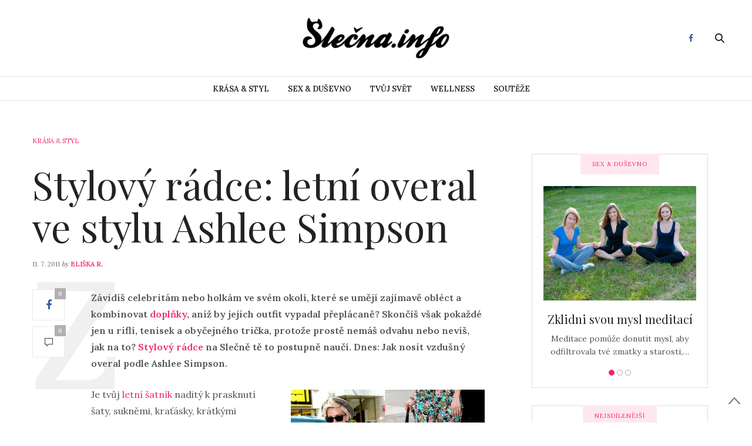

--- FILE ---
content_type: text/html; charset=UTF-8
request_url: https://slecna.info/krasa-a-styl/stylovy-radce-letni-overal-ve-stylu-ashlee-simpson/
body_size: 17474
content:
<!doctype html>
<html lang="cs-CZ">
<head>
	<meta charset="UTF-8">
	<meta name="viewport" content="width=device-width, initial-scale=1, maximum-scale=1, user-scalable=1">
	<link rel="profile" href="https://gmpg.org/xfn/11">
	<link rel="pingback" href="https://slecna.info/xmlrpc.php">
					<meta property="og:title" content="Stylový rádce: letní overal ve stylu Ashlee Simpson" />
			<meta property="og:description" content="" />
						<meta property="og:url" content="https://slecna.info/krasa-a-styl/stylovy-radce-letni-overal-ve-stylu-ashlee-simpson/" />
				<meta http-equiv="x-dns-prefetch-control" content="on">
	<link rel="dns-prefetch" href="//fonts.googleapis.com" />
	<link rel="dns-prefetch" href="//fonts.gstatic.com" />
	<link rel="dns-prefetch" href="//0.gravatar.com/" />
	<link rel="dns-prefetch" href="//2.gravatar.com/" />
	<link rel="dns-prefetch" href="//1.gravatar.com/" /><title>Stylový rádce: letní overal ve stylu Ashlee Simpson - Slečna.info</title>

<!-- All In One SEO Pack 3.6.2ob_start_detected [-1,-1] -->
<script type="application/ld+json" class="aioseop-schema">{"@context":"https://schema.org","@graph":[{"@type":"Organization","@id":"https://slecna.info/#organization","url":"https://slecna.info/","name":"Slečna.info","sameAs":[]},{"@type":"WebSite","@id":"https://slecna.info/#website","url":"https://slecna.info/","name":"Slečna.info","publisher":{"@id":"https://slecna.info/#organization"}},{"@type":"WebPage","@id":"https://slecna.info/krasa-a-styl/stylovy-radce-letni-overal-ve-stylu-ashlee-simpson/#webpage","url":"https://slecna.info/krasa-a-styl/stylovy-radce-letni-overal-ve-stylu-ashlee-simpson/","inLanguage":"cs-CZ","name":"Stylový rádce: letní overal ve stylu Ashlee Simpson","isPartOf":{"@id":"https://slecna.info/#website"},"breadcrumb":{"@id":"https://slecna.info/krasa-a-styl/stylovy-radce-letni-overal-ve-stylu-ashlee-simpson/#breadcrumblist"},"image":{"@type":"ImageObject","@id":"https://slecna.info/krasa-a-styl/stylovy-radce-letni-overal-ve-stylu-ashlee-simpson/#primaryimage","url":"https://slecna.info/wp-content/uploads/ashlee-simson-image-tipy.jpg","width":"400","height":"267","caption":"Letní overaly si oblíbila také Ashlee Simpson"},"primaryImageOfPage":{"@id":"https://slecna.info/krasa-a-styl/stylovy-radce-letni-overal-ve-stylu-ashlee-simpson/#primaryimage"},"datePublished":"2011-07-11T15:37:00+00:00","dateModified":"2011-07-11T15:37:00+00:00"},{"@type":"Article","@id":"https://slecna.info/krasa-a-styl/stylovy-radce-letni-overal-ve-stylu-ashlee-simpson/#article","isPartOf":{"@id":"https://slecna.info/krasa-a-styl/stylovy-radce-letni-overal-ve-stylu-ashlee-simpson/#webpage"},"author":{"@id":"https://slecna.info/author/eliska/#author"},"headline":"Stylový rádce: letní overal ve stylu Ashlee Simpson","datePublished":"2011-07-11T15:37:00+00:00","dateModified":"2011-07-11T15:37:00+00:00","commentCount":0,"mainEntityOfPage":{"@id":"https://slecna.info/krasa-a-styl/stylovy-radce-letni-overal-ve-stylu-ashlee-simpson/#webpage"},"publisher":{"@id":"https://slecna.info/#organization"},"articleSection":"KRÁSA &amp; STYL, móda, overaly, styl","image":{"@type":"ImageObject","@id":"https://slecna.info/krasa-a-styl/stylovy-radce-letni-overal-ve-stylu-ashlee-simpson/#primaryimage","url":"https://slecna.info/wp-content/uploads/ashlee-simson-image-tipy.jpg","width":"400","height":"267","caption":"Letní overaly si oblíbila také Ashlee Simpson"}},{"@type":"Person","@id":"https://slecna.info/author/eliska/#author","name":"Eliška R.","sameAs":[]},{"@type":"BreadcrumbList","@id":"https://slecna.info/krasa-a-styl/stylovy-radce-letni-overal-ve-stylu-ashlee-simpson/#breadcrumblist","itemListElement":[{"@type":"ListItem","position":1,"item":{"@type":"WebPage","@id":"https://slecna.info/","url":"https://slecna.info/","name":"Móda &amp; lifestyle magazín - Slečna.info"}},{"@type":"ListItem","position":2,"item":{"@type":"WebPage","@id":"https://slecna.info/krasa-a-styl/stylovy-radce-letni-overal-ve-stylu-ashlee-simpson/","url":"https://slecna.info/krasa-a-styl/stylovy-radce-letni-overal-ve-stylu-ashlee-simpson/","name":"Stylový rádce: letní overal ve stylu Ashlee Simpson"}}]}]}</script>
<!-- All In One SEO Pack -->
<link rel='dns-prefetch' href='//platform-api.sharethis.com' />
<link rel='dns-prefetch' href='//maxcdn.bootstrapcdn.com' />
<link rel='dns-prefetch' href='//fonts.googleapis.com' />
<link rel='dns-prefetch' href='//s.w.org' />
<link rel="alternate" type="application/rss+xml" title="Slečna.info &raquo; RSS zdroj" href="https://slecna.info/feed/" />
<link rel="alternate" type="application/rss+xml" title="Slečna.info &raquo; RSS komentářů" href="https://slecna.info/comments/feed/" />
<link rel="alternate" type="application/rss+xml" title="Slečna.info &raquo; RSS komentářů pro Stylový rádce: letní overal ve stylu Ashlee Simpson" href="https://slecna.info/krasa-a-styl/stylovy-radce-letni-overal-ve-stylu-ashlee-simpson/feed/" />
		<script type="text/javascript">
			window._wpemojiSettings = {"baseUrl":"https:\/\/s.w.org\/images\/core\/emoji\/11.2.0\/72x72\/","ext":".png","svgUrl":"https:\/\/s.w.org\/images\/core\/emoji\/11.2.0\/svg\/","svgExt":".svg","source":{"concatemoji":"https:\/\/slecna.info\/wp-includes\/js\/wp-emoji-release.min.js?ver=5.1.19"}};
			!function(e,a,t){var n,r,o,i=a.createElement("canvas"),p=i.getContext&&i.getContext("2d");function s(e,t){var a=String.fromCharCode;p.clearRect(0,0,i.width,i.height),p.fillText(a.apply(this,e),0,0);e=i.toDataURL();return p.clearRect(0,0,i.width,i.height),p.fillText(a.apply(this,t),0,0),e===i.toDataURL()}function c(e){var t=a.createElement("script");t.src=e,t.defer=t.type="text/javascript",a.getElementsByTagName("head")[0].appendChild(t)}for(o=Array("flag","emoji"),t.supports={everything:!0,everythingExceptFlag:!0},r=0;r<o.length;r++)t.supports[o[r]]=function(e){if(!p||!p.fillText)return!1;switch(p.textBaseline="top",p.font="600 32px Arial",e){case"flag":return s([55356,56826,55356,56819],[55356,56826,8203,55356,56819])?!1:!s([55356,57332,56128,56423,56128,56418,56128,56421,56128,56430,56128,56423,56128,56447],[55356,57332,8203,56128,56423,8203,56128,56418,8203,56128,56421,8203,56128,56430,8203,56128,56423,8203,56128,56447]);case"emoji":return!s([55358,56760,9792,65039],[55358,56760,8203,9792,65039])}return!1}(o[r]),t.supports.everything=t.supports.everything&&t.supports[o[r]],"flag"!==o[r]&&(t.supports.everythingExceptFlag=t.supports.everythingExceptFlag&&t.supports[o[r]]);t.supports.everythingExceptFlag=t.supports.everythingExceptFlag&&!t.supports.flag,t.DOMReady=!1,t.readyCallback=function(){t.DOMReady=!0},t.supports.everything||(n=function(){t.readyCallback()},a.addEventListener?(a.addEventListener("DOMContentLoaded",n,!1),e.addEventListener("load",n,!1)):(e.attachEvent("onload",n),a.attachEvent("onreadystatechange",function(){"complete"===a.readyState&&t.readyCallback()})),(n=t.source||{}).concatemoji?c(n.concatemoji):n.wpemoji&&n.twemoji&&(c(n.twemoji),c(n.wpemoji)))}(window,document,window._wpemojiSettings);
		</script>
		<style type="text/css">
img.wp-smiley,
img.emoji {
	display: inline !important;
	border: none !important;
	box-shadow: none !important;
	height: 1em !important;
	width: 1em !important;
	margin: 0 .07em !important;
	vertical-align: -0.1em !important;
	background: none !important;
	padding: 0 !important;
}
</style>
	<link rel='stylesheet' id='bwp-rc-css'  href='https://slecna.info/wp-content/plugins/bwp-recent-comments/css/bwp-recent-comments.css?x69175' type='text/css' media='all' />
<link rel='stylesheet' id='wp-block-library-css'  href='https://slecna.info/wp-includes/css/dist/block-library/style.min.css?x69175' type='text/css' media='all' />
<link rel='stylesheet' id='thb-fa-css'  href='https://maxcdn.bootstrapcdn.com/font-awesome/4.6.3/css/font-awesome.min.css?ver=4.1.5' type='text/css' media='all' />
<link rel='stylesheet' id='thb-app-css'  href='https://slecna.info/wp-content/themes/thevoux-wp/assets/css/app.css?x69175' type='text/css' media='all' />
<style id='thb-app-inline-css' type='text/css'>
body { color:;font-family:'Lora';}@media only screen and (max-width:40.063em) {.header .logo .logoimg {max-height:;}}@media only screen and (min-width:40.063em) {.header .logo .logoimg {max-height:;}}.header.fixed .logo .logoimg {max-height:;}h1, h2, h3, h4, h5, h6, .mont, .post .post-author:not(.style2) em, .wpcf7-response-output, label, .select-wrapper select, .wp-caption .wp-caption-text, .smalltitle, .toggle .title, q, blockquote p, cite, table tr th, table tr td, #footer.style3 .menu, #footer.style2 .menu, #footer.style4 .menu, .product-title, .social_bar, .widget.widget_socialcounter ul.style2 li, .post.listing.listing-style2 .just-shares span {}.full-menu-container .full-menu > li > a,#footer.style2 .menu, #footer.style3 .menu, #footer.style4 .menu {}.full-menu-container .full-menu > li .sub-menu a {}.thb-mobile-menu>li>a,.thb-mobile-menu-secondary li a {}.thb-mobile-menu .sub-menu li a {}.post .post-title h1 {}.post-links,.post-meta {}object(WP_Term)#4648 (16) {["term_id"]=>int(903)["name"]=>string(5) "BLOGY"["slug"]=>string(5) "blogy"["term_group"]=>int(0)["term_taxonomy_id"]=>int(897)["taxonomy"]=>string(8) "category"["description"]=>string(0) ""["parent"]=>int(0)["count"]=>int(325)["filter"]=>string(3) "raw"["cat_ID"]=>int(903)["category_count"]=>int(325)["category_description"]=>string(0) ""["cat_name"]=>string(5) "BLOGY"["category_nicename"]=>string(5) "blogy"["category_parent"]=>int(0)}.post-meta.style1 a.cat-blogy { color:; }.post-meta.style2 a.cat-blogy { background-color:; }.post .post-content .category_title.catstyle-style903 h2 a:hover { color:; }object(WP_Term)#4636 (16) {["term_id"]=>int(6)["name"]=>string(17) "KRÁSA &amp; STYL"["slug"]=>string(12) "krasa-a-styl"["term_group"]=>int(0)["term_taxonomy_id"]=>int(3)["taxonomy"]=>string(8) "category"["description"]=>string(267) "Sledujeme módní trendy, novinky v kosmetice a v rukávu má pokaždé spoustu skvělých triků pro krásu. Ale především máme vkus. Vždy ti poradíme, co na sebe, jaký zvolit účes a líčení, abys vypadala k světu, a přitom se stále cítila sama sebou."["parent"]=>int(0)["count"]=>int(423)["filter"]=>string(3) "raw"["cat_ID"]=>int(6)["category_count"]=>int(423)["category_description"]=>string(267) "Sledujeme módní trendy, novinky v kosmetice a v rukávu má pokaždé spoustu skvělých triků pro krásu. Ale především máme vkus. Vždy ti poradíme, co na sebe, jaký zvolit účes a líčení, abys vypadala k světu, a přitom se stále cítila sama sebou."["cat_name"]=>string(17) "KRÁSA &amp; STYL"["category_nicename"]=>string(12) "krasa-a-styl"["category_parent"]=>int(0)}.post-meta.style1 a.cat-krasa-a-styl { color:; }.post-meta.style2 a.cat-krasa-a-styl { background-color:; }.post .post-content .category_title.catstyle-style6 h2 a:hover { color:; }object(WP_Term)#4648 (16) {["term_id"]=>int(18)["name"]=>string(18) "SEX &amp; DUŠEVNO"["slug"]=>string(7) "dusevno"["term_group"]=>int(0)["term_taxonomy_id"]=>int(10)["taxonomy"]=>string(8) "category"["description"]=>string(278) "Na rovinu s tebou probereme problémy s láskou i intimní otázky kolem sexu, o kterých se nikdy nestydíme hovořit nahlas. Víme však, že se tvůj život netočí jen kolem nich. Pomůže ti se cítit sebevědomější, mít sebe sama ráda a nalézt své skutečné Já. "["parent"]=>int(0)["count"]=>int(345)["filter"]=>string(3) "raw"["cat_ID"]=>int(18)["category_count"]=>int(345)["category_description"]=>string(278) "Na rovinu s tebou probereme problémy s láskou i intimní otázky kolem sexu, o kterých se nikdy nestydíme hovořit nahlas. Víme však, že se tvůj život netočí jen kolem nich. Pomůže ti se cítit sebevědomější, mít sebe sama ráda a nalézt své skutečné Já. "["cat_name"]=>string(18) "SEX &amp; DUŠEVNO"["category_nicename"]=>string(7) "dusevno"["category_parent"]=>int(0)}.post-meta.style1 a.cat-dusevno { color:; }.post-meta.style2 a.cat-dusevno { background-color:; }.post .post-content .category_title.catstyle-style18 h2 a:hover { color:; }object(WP_Term)#4635 (16) {["term_id"]=>int(28)["name"]=>string(12) "SLEČNOVINKY"["slug"]=>string(11) "slecnovinky"["term_group"]=>int(0)["term_taxonomy_id"]=>int(12)["taxonomy"]=>string(8) "category"["description"]=>string(12) "SLEČNOVINKY"["parent"]=>int(0)["count"]=>int(38)["filter"]=>string(3) "raw"["cat_ID"]=>int(28)["category_count"]=>int(38)["category_description"]=>string(12) "SLEČNOVINKY"["cat_name"]=>string(12) "SLEČNOVINKY"["category_nicename"]=>string(11) "slecnovinky"["category_parent"]=>int(0)}.post-meta.style1 a.cat-slecnovinky { color:; }.post-meta.style2 a.cat-slecnovinky { background-color:; }.post .post-content .category_title.catstyle-style28 h2 a:hover { color:; }object(WP_Term)#4634 (16) {["term_id"]=>int(20)["name"]=>string(11) "TVŮJ SVĚT"["slug"]=>string(9) "tvuj-svet"["term_group"]=>int(0)["term_taxonomy_id"]=>int(11)["taxonomy"]=>string(8) "category"["description"]=>string(269) "Klepy, lži, pseudoaféry a béčkové rádoby celebrity? Na to si na Slečně nehrajeme. V této rubrice najdeš články o cestování, tipy na zajímavé knížky a filmy, recepty či nápady na originální bižuterii nebo dekorace, které si můžeš sama vyrobit."["parent"]=>int(0)["count"]=>int(943)["filter"]=>string(3) "raw"["cat_ID"]=>int(20)["category_count"]=>int(943)["category_description"]=>string(269) "Klepy, lži, pseudoaféry a béčkové rádoby celebrity? Na to si na Slečně nehrajeme. V této rubrice najdeš články o cestování, tipy na zajímavé knížky a filmy, recepty či nápady na originální bižuterii nebo dekorace, které si můžeš sama vyrobit."["cat_name"]=>string(11) "TVŮJ SVĚT"["category_nicename"]=>string(9) "tvuj-svet"["category_parent"]=>int(0)}.post-meta.style1 a.cat-tvuj-svet { color:; }.post-meta.style2 a.cat-tvuj-svet { background-color:; }.post .post-content .category_title.catstyle-style20 h2 a:hover { color:; }object(WP_Term)#4633 (16) {["term_id"]=>int(7)["name"]=>string(8) "WELLNESS"["slug"]=>string(8) "wellness"["term_group"]=>int(0)["term_taxonomy_id"]=>int(4)["taxonomy"]=>string(8) "category"["description"]=>string(259) "Chceš být zdravější, krásnější a fit? Naučíme tě zdravěji jíst i vařit, pečovat o celé své tělo, předcházet nemocem i příjemně relaxovat. Přečteš si články o zajímavých sportech a prozradíme Ti účinné cviky a další fígle."["parent"]=>int(0)["count"]=>int(311)["filter"]=>string(3) "raw"["cat_ID"]=>int(7)["category_count"]=>int(311)["category_description"]=>string(259) "Chceš být zdravější, krásnější a fit? Naučíme tě zdravěji jíst i vařit, pečovat o celé své tělo, předcházet nemocem i příjemně relaxovat. Přečteš si články o zajímavých sportech a prozradíme Ti účinné cviky a další fígle."["cat_name"]=>string(8) "WELLNESS"["category_nicename"]=>string(8) "wellness"["category_parent"]=>int(0)}.post-meta.style1 a.cat-wellness { color:; }.post-meta.style2 a.cat-wellness { background-color:; }.post .post-content .category_title.catstyle-style7 h2 a:hover { color:; }.sidebar .widget.widget_text:first-child {padding-top:0;}.textwidgeta{font-size:14px !important;color:rgb(115, 115, 115) !important;}#text-28.widget.cf.widget_text {border:1px solid #dedede;padding:19px;}
</style>
<link rel='stylesheet' id='thb-style-css'  href='https://slecna.info/wp-content/themes/thevoux-wp/style.css?x69175' type='text/css' media='all' />
<link rel='stylesheet' id='thb-google-fonts-css'  href='https://fonts.googleapis.com/css?family=Lora%3A300%2C400%2C500%2C600%2C700%2C900%7CPlayfair+Display%3A300%2C400%2C500%2C600%2C700%2C900&#038;subset=latin&#038;ver=5.1.19' type='text/css' media='all' />
<script type='text/javascript' src='https://slecna.info/wp-includes/js/jquery/jquery.js?x69175'></script>
<script type='text/javascript' src='https://slecna.info/wp-includes/js/jquery/jquery-migrate.min.js?x69175'></script>
<script type='text/javascript' src='//platform-api.sharethis.com/js/sharethis.js#product=ga&#038;property=604e548f51f70600114ff453'></script>
<link rel='https://api.w.org/' href='https://slecna.info/wp-json/' />
<link rel="EditURI" type="application/rsd+xml" title="RSD" href="https://slecna.info/xmlrpc.php?rsd" />
<link rel="wlwmanifest" type="application/wlwmanifest+xml" href="https://slecna.info/wp-includes/wlwmanifest.xml" /> 
<link rel='prev' title='Oslnivý třpyt broušených krystalů' href='https://slecna.info/tvuj-svet/oslnivy-trpyt-brousenych-krystalu/' />
<link rel='next' title='Květinová terapie ti pomůže nalézt rovnováhu' href='https://slecna.info/wellness/kvetinova-terapie-ti-pomuze-nalezt-rovnovahu/' />
<meta name="generator" content="WordPress 5.1.19" />
<link rel="canonical" href="https://slecna.info/krasa-a-styl/stylovy-radce-letni-overal-ve-stylu-ashlee-simpson/" />
<link rel='shortlink' href='https://slecna.info/?p=4530' />
<link rel="alternate" type="application/json+oembed" href="https://slecna.info/wp-json/oembed/1.0/embed?url=https%3A%2F%2Fslecna.info%2Fkrasa-a-styl%2Fstylovy-radce-letni-overal-ve-stylu-ashlee-simpson%2F" />
<link rel="alternate" type="text/xml+oembed" href="https://slecna.info/wp-json/oembed/1.0/embed?url=https%3A%2F%2Fslecna.info%2Fkrasa-a-styl%2Fstylovy-radce-letni-overal-ve-stylu-ashlee-simpson%2F&#038;format=xml" />
<script>
(function() {
	(function (i, s, o, g, r, a, m) {
		i['GoogleAnalyticsObject'] = r;
		i[r] = i[r] || function () {
				(i[r].q = i[r].q || []).push(arguments)
			}, i[r].l = 1 * new Date();
		a = s.createElement(o),
			m = s.getElementsByTagName(o)[0];
		a.async = 1;
		a.src = g;
		m.parentNode.insertBefore(a, m)
	})(window, document, 'script', 'https://google-analytics.com/analytics.js', 'ga');

	ga('create', 'UA-1610028-1', 'auto');
			ga('send', 'pageview');
	})();
</script>
</head>
<body data-rsssl=1 class="post-template-default single single-post postid-4530 single-format-standard social_black-off">

<div id="wrapper" class="thb-page-transition-on">
	<!-- Start Mobile Menu -->
<nav id="mobile-menu">
	<div class="custom_scroll" id="menu-scroll">
		<div>
			<a href="#" class="close">×</a>
			<a href="https://slecna.info" class="logolink" title="Slečna.info">
				<img src="https://slecna.info/wp-content/uploads/Negativ.png?x69175" class="logoimg" alt="Slečna.info"/>
			</a>
						  <ul id="menu-life-style" class="thb-mobile-menu"><li id="menu-item-5399" class=" menu-green menu-item menu-item-type-taxonomy menu-item-object-category current-post-ancestor current-menu-parent current-post-parent menu-item-5399"><a href="https://slecna.info/rubrika/krasa-a-styl/">KRÁSA &#038; STYL</a></li>
<li id="menu-item-5401" class=" menu-red menu-item menu-item-type-taxonomy menu-item-object-category menu-item-5401"><a href="https://slecna.info/rubrika/dusevno/">SEX &#038; DUŠEVNO</a></li>
<li id="menu-item-5398" class=" menu-yellow menu-item menu-item-type-taxonomy menu-item-object-category menu-item-5398"><a href="https://slecna.info/rubrika/tvuj-svet/">TVŮJ SVĚT</a></li>
<li id="menu-item-5400" class=" menu-blue menu-item menu-item-type-taxonomy menu-item-object-category menu-item-5400"><a href="https://slecna.info/rubrika/wellness/">WELLNESS</a></li>
<li id="menu-item-6285" class=" menu-gray menu-item menu-item-type-custom menu-item-object-custom menu-item-6285"><a href="https://slecna.info/tag/soutez/">Soutěže</a></li>
</ul>									<div class="menu-footer">
							</div>
		</div>
	</div>
</nav>
<!-- End Mobile Menu -->	
	<!-- Start Content Container -->
	<section id="content-container">
		<!-- Start Content Click Capture -->
		<div class="click-capture"></div>
		<!-- End Content Click Capture -->
		
<!-- Start Header -->
<header class="header fixed">
	<div class="header_top cf">
		<div class="row full-width-row">
			<div class="small-3 medium-2 columns toggle-holder">
					<a href="#" class="mobile-toggle hide-for-large-up">
						<div>
							<span></span><span></span><span></span>
						</div>
					</a>
			</div>
			<div class="small-6 medium-8 columns logo text-center active">
				<h6 id="page-title">Stylový rádce: letní overal ve stylu Ashlee Simpson</h6>			</div>
			<div class="small-3 medium-2 columns text-right">
				<div class="social-holder">
							<a href="https://www.facebook.com/On-line-magaz%C3%ADn-Sle%C4%8Dnainfo-110855367640/" class="facebook icon-1x" target="_blank"><i class="fa fa-facebook"></i></a>
																		 	<aside class="quick_search">
		<svg xmlns="http://www.w3.org/2000/svg" version="1.1" class="search_icon" x="0" y="0" width="16.2" height="16.2" viewBox="0 0 16.2 16.2" enable-background="new 0 0 16.209 16.204" xml:space="preserve"><path d="M15.9 14.7l-4.3-4.3c0.9-1.1 1.4-2.5 1.4-4 0-3.5-2.9-6.4-6.4-6.4S0.1 3 0.1 6.5c0 3.5 2.9 6.4 6.4 6.4 1.4 0 2.8-0.5 3.9-1.3l4.4 4.3c0.2 0.2 0.4 0.2 0.6 0.2 0.2 0 0.4-0.1 0.6-0.2C16.2 15.6 16.2 15.1 15.9 14.7zM1.7 6.5c0-2.6 2.2-4.8 4.8-4.8s4.8 2.1 4.8 4.8c0 2.6-2.2 4.8-4.8 4.8S1.7 9.1 1.7 6.5z"/></svg>		<!-- Start SearchForm -->
<form method="get" class="searchform" role="search" action="https://slecna.info/">
    <fieldset>
    	<input name="s" type="text" placeholder="Search" class="small-12">
    </fieldset>
</form>
<!-- End SearchForm -->	</aside>
									</div>
			</div>
		</div>
				<span class="progress"></span>
			</div>
	<div class="nav_holder show-for-large ">
		<div class="row full-width-row no-padding">
			<div class="small-12 columns">
				<nav role="navigation" class="full-menu-container text-center ">
										  <ul id="menu-life-style-1" class="full-menu nav"><li class="menu-green menu-item menu-item-type-taxonomy menu-item-object-category current-post-ancestor current-menu-parent current-post-parent menu-item-5399"><a href="https://slecna.info/rubrika/krasa-a-styl/">KRÁSA &#038; STYL</a></li>
<li class="menu-red menu-item menu-item-type-taxonomy menu-item-object-category menu-item-5401"><a href="https://slecna.info/rubrika/dusevno/">SEX &#038; DUŠEVNO</a></li>
<li class="menu-yellow menu-item menu-item-type-taxonomy menu-item-object-category menu-item-5398"><a href="https://slecna.info/rubrika/tvuj-svet/">TVŮJ SVĚT</a></li>
<li class="menu-blue menu-item menu-item-type-taxonomy menu-item-object-category menu-item-5400"><a href="https://slecna.info/rubrika/wellness/">WELLNESS</a></li>
<li class="menu-gray menu-item menu-item-type-custom menu-item-object-custom menu-item-6285"><a href="https://slecna.info/tag/soutez/">Soutěže</a></li>
</ul>									</nav>
			</div>
		</div>
	</div>
</header>
<!-- End Header -->		<!-- Start Header -->
<div class="header_holder  ">
<header class="header style1 ">
	<div class="header_top cf">
		<div class="row full-width-row align-middle">
			<div class="small-3 large-4 columns toggle-holder">
				<a href="#" class="mobile-toggle hide-for-large">
					<div>
						<span></span><span></span><span></span>
					</div>
				</a>
			</div>
			<div class="small-6 large-4 columns logo text-center">
				<a href="https://slecna.info" class="logolink" title="Slečna.info">
					<img src="https://slecna.info/wp-content/uploads/Negativ.png?x69175" class="logoimg" alt="Slečna.info"/>
				</a>
			</div>
			<div class="small-3 large-4 columns social-holder style2">
						<a href="https://www.facebook.com/On-line-magaz%C3%ADn-Sle%C4%8Dnainfo-110855367640/" class="facebook icon-1x" target="_blank"><i class="fa fa-facebook"></i></a>
																	 	<aside class="quick_search">
		<svg xmlns="http://www.w3.org/2000/svg" version="1.1" class="search_icon" x="0" y="0" width="16.2" height="16.2" viewBox="0 0 16.2 16.2" enable-background="new 0 0 16.209 16.204" xml:space="preserve"><path d="M15.9 14.7l-4.3-4.3c0.9-1.1 1.4-2.5 1.4-4 0-3.5-2.9-6.4-6.4-6.4S0.1 3 0.1 6.5c0 3.5 2.9 6.4 6.4 6.4 1.4 0 2.8-0.5 3.9-1.3l4.4 4.3c0.2 0.2 0.4 0.2 0.6 0.2 0.2 0 0.4-0.1 0.6-0.2C16.2 15.6 16.2 15.1 15.9 14.7zM1.7 6.5c0-2.6 2.2-4.8 4.8-4.8s4.8 2.1 4.8 4.8c0 2.6-2.2 4.8-4.8 4.8S1.7 9.1 1.7 6.5z"/></svg>		<!-- Start SearchForm -->
<form method="get" class="searchform" role="search" action="https://slecna.info/">
    <fieldset>
    	<input name="s" type="text" placeholder="Search" class="small-12">
    </fieldset>
</form>
<!-- End SearchForm -->	</aside>
							</div>
		</div>
	</div>
	<nav role="navigation" class="full-menu-container ">
				  <ul id="menu-life-style-2" class="full-menu nav"><li class="menu-green menu-item menu-item-type-taxonomy menu-item-object-category current-post-ancestor current-menu-parent current-post-parent menu-item-5399"><a href="https://slecna.info/rubrika/krasa-a-styl/">KRÁSA &#038; STYL</a></li>
<li class="menu-red menu-item menu-item-type-taxonomy menu-item-object-category menu-item-5401"><a href="https://slecna.info/rubrika/dusevno/">SEX &#038; DUŠEVNO</a></li>
<li class="menu-yellow menu-item menu-item-type-taxonomy menu-item-object-category menu-item-5398"><a href="https://slecna.info/rubrika/tvuj-svet/">TVŮJ SVĚT</a></li>
<li class="menu-blue menu-item menu-item-type-taxonomy menu-item-object-category menu-item-5400"><a href="https://slecna.info/rubrika/wellness/">WELLNESS</a></li>
<li class="menu-gray menu-item menu-item-type-custom menu-item-object-custom menu-item-6285"><a href="https://slecna.info/tag/soutez/">Soutěže</a></li>
</ul>			</nav>
</header>
</div>
<!-- End Header -->		<div role="main" class="cf"><div id="infinite-article" data-infinite="on">
					<div class="post-detail-row">
	<div class="row" data-equal=">.columns">
		<div class="small-12 medium-12 large-8  columns">
			<article itemscope itemtype="http://schema.org/Article" class="post post-detail post-4530 type-post status-publish format-standard has-post-thumbnail hentry category-krasa-a-styl tag-moda tag-overaly tag-styl" id="post-4530" data-id="4530" data-url="https://slecna.info/krasa-a-styl/stylovy-radce-letni-overal-ve-stylu-ashlee-simpson/">
						<aside class="post-meta style1">
			<a href="https://slecna.info/rubrika/krasa-a-styl/" class="cat-krasa-a-styl" aria-label="KRÁSA &amp; STYL">KRÁSA &amp; STYL</a>		</aside>
					<header class="post-title entry-header">
											<h1 class="entry-title" itemprop="headline"><a href="https://slecna.info/krasa-a-styl/stylovy-radce-letni-overal-ve-stylu-ashlee-simpson/" title="Stylový rádce: letní overal ve stylu Ashlee Simpson">Stylový rádce: letní overal ve stylu Ashlee Simpson</a></h1>									</header>
				<aside class="post-author">
					<time class="time" datetime="2011-07-11T17:37:00+02:00" itemprop="datePublished" content="2011-07-11T17:37:00+02:00">11. 7. 2011</time> <em>by</em> <span itemprop="author"><a href="https://slecna.info/author/eliska/" title="Příspěvky od Eliška R." rel="author">Eliška R.</a></span>
				</aside>
					<aside class="share-article hide-on-print fixed-me show-for-medium">
		
				<a href="http://www.facebook.com/sharer.php?u=https%3A%2F%2Fslecna.info%2Fkrasa-a-styl%2Fstylovy-radce-letni-overal-ve-stylu-ashlee-simpson%2F" class="boxed-icon facebook social"><i class="fa fa-facebook"></i>
						<span>0</span>
					</a>
												<a href="https://slecna.info/krasa-a-styl/stylovy-radce-letni-overal-ve-stylu-ashlee-simpson/" class="boxed-icon comment"><svg xmlns="http://www.w3.org/2000/svg" version="1.1" x="0" y="0" width="14" height="14" viewBox="0 0 14 14" enable-background="new 0 0 14 14" xml:space="preserve"><path d="M3.6 14c0 0-0.1 0-0.1 0 -0.1-0.1-0.2-0.2-0.2-0.3v-2.7h-2.9C0.2 11 0 10.8 0 10.6V0.4C0 0.2 0.2 0 0.4 0h13.3C13.8 0 14 0.2 14 0.4v10.2c0 0.2-0.2 0.4-0.4 0.4H6.9L3.9 13.9C3.8 14 3.7 14 3.6 14zM0.7 10.2h2.9c0.2 0 0.4 0.2 0.4 0.4v2.2l2.5-2.4c0.1-0.1 0.2-0.1 0.2-0.1h6.6v-9.5H0.7V10.2z"/></svg><span>0</span></a>
	</aside>
				<div class="post-content-container">
										<div class="post-content entry-content cf" data-first="Z" itemprop="articleBody">
						<p><strong>Závidíš celebritám nebo holkám ve svém okolí, které se umějí zajímavě obléct a kombinovat <a href="../tag/doplnky/">doplňky</a>,  aniž by jejich outfit vypadal přeplácaně? Skončíš však pokaždé jen u  riflí, tenisek a obyčejného trička, protože prostě nemáš odvahu nebo  nevíš, jak na to? <a href="https://slecna.info/tag/stylovy-radce/">Stylový rádce</a> na Slečně tě to postupně naučí.  Dnes: Jak nosit vzdušný overal podle Ashlee Simpson.</strong></p>
<figure id="attachment_4531" aria-describedby="caption-attachment-4531" style="width: 330px" class="wp-caption alignright"><img src="https://slecna.info/wp-content/plugins/lazy-load/images/1x1.trans.gif?x69175" data-lazy-src="https://slecna.info/wp-content/uploads/ashlee-simson-image-tipy.jpg?x69175" class="size-full wp-image-4531" title="ashlee-simson-image-tipy" alt width="330" height="220" srcset="https://slecna.info/wp-content/uploads/ashlee-simson-image-tipy.jpg 400w, https://slecna.info/wp-content/uploads/ashlee-simson-image-tipy-300x200.jpg 300w" sizes="(max-width: 330px) 100vw, 330px"><noscript><img class="size-full wp-image-4531" title="ashlee-simson-image-tipy" src="https://slecna.info/wp-content/uploads/ashlee-simson-image-tipy.jpg?x69175" alt="" width="330" height="220" srcset="https://slecna.info/wp-content/uploads/ashlee-simson-image-tipy.jpg 400w, https://slecna.info/wp-content/uploads/ashlee-simson-image-tipy-300x200.jpg 300w" sizes="(max-width: 330px) 100vw, 330px" /></noscript><figcaption id="caption-attachment-4531" class="wp-caption-text">Letní overaly si oblíbila také Ashlee Simpson</figcaption></figure>
<p>Je tvůj<a href="https://slecna.info/krasa-a-styl/letni-moda-2011-cim-doplnit-satnik-pred-dovolenou/"> letní šatník</a> naditý k prasknutí šaty, sukněmi, kraťásky, krátkými topíky&#8230; ale pokaždé, když se chystáš do <a href="https://slecna.info/wellness/jak-a-kde-prezit-nemilosrdne-vedro/">horkého počasí</a>, máš neodbytný pocit, že ti v něm přece jen něco schází? Přestože <strong>vzdušné overaly</strong> ovládly sezónu, spousta z nás se jim raději vyhýbá &#8211; obléknout je pro mnohé znamená notnou <strong>dávku odvahy </strong>a s netypickým kouskem si navíc často neumíme poradit. Nevíš, jak a s čím se dá overal zkombinovat? Inspiruj se hravým <strong>stylem Ashlee Simpson</strong>.</p>
<h2>Overal jako šitý na míru</h2>
<p>Jak už jsme zmiňovala, návrat overalů do módy vyvolal (a stále vyvolává) <strong>řadu rozpaků</strong>. Koluje představa, že overaly se hodí jen pro ženy s <strong>vysokou, bezchybnou postavou</strong>. A proto si je mohou dovolit tak akorát modelky či hollywoodské stars. Pro &#8220;normální&#8221; ženskou se hodí tak akorát na zahrádku nebo k plotně místo zástěry. Světe div se, je to obráceně.</p>
<p>Existují <strong>dva typy overalů: přiléhavé a volné</strong>. Ano, ty přiléhavé nejsou úplně pro každého, ovšem druhý typ si dokonce umí poradit s kdejakým nedostatkem.</p>
<blockquote><p><span style="color: #000000;"><strong>Tip: </strong>Nejsi si jistá, jaký máš typ postavy a jak se podle něj oblékat? Přečti si</span> <a href="https://slecna.info/krasa-a-styl/modni-geometrie-aneb-vis-co-ti-slusi-1/">charakteristiku typů ženské postavy</a>.</p></blockquote>
<p>Máš <strong>drobný trup, ale větší zadeček</strong> a silnější stehna? Poohlédni se po overalu s přiléhavým vrškem a dlouhými volnými nohavicemi. Pokud máš naopak <strong>větší bříško</strong>, ale docela hezké nohy, udělej to přesně naopak. Vsaď na nařasený vršek, ale naopak se neboj zkrácených nohavic, které svedou pozornost k dolním partiím. Máš celkově <strong>silnější postavu</strong>? Vyber si splývavý overal spíše v tmavších barvách (černá, tmavě šedá, modrá) a doplň jej výraznými korály nebo zvol asymetrický střih vršku přes jedno rameno. Mohlo by tě to svádět k výběru barevných vzorů, na ně si však dej raději pozor, zřejmě by udělaly přesně opačnou službu. Vzorované overaly jsou vhodné spíše pro dívky a ženy <strong>s drobnější postavou</strong>, které dodají křivky. <strong>Nevýrazný pas</strong> můžeš vyřešit doplněním overalu o pásek. <strong>Široká ramena</strong> opticky zúžíš výběrem modelu se zavazováním za krk.</p>
<h2>K pláži i na večírek</h2>
<p>Overal ti v tropických teplotách určitě přijde vhod. Je vzdušný a <strong>příjemný na nošení jako letní šaty</strong>, ale mnohem <strong>praktičtější</strong>. Můžeš v něm vyrazit na pláž, na nákupy i třeba na kolečkové brusle. Současný trend však overal zařazuje také mezi <strong>společenské oblečení</strong>. Pokud se však chceš v overalu blýsknout například na firemní party, plese, v divadle a podobně, mysli na to, že overal na denní a večerní příležitosti jsou dva zcela odlišné kousky.</p>
<p><strong>Společenský overal </strong>by zpravidla měl mít dlouhé volnější nohavice. Vhodnější jsou jednobarevné modely a příležitosti by se měla podřídit také <strong>volba materiálů</strong> (například satén či hedvábné materiály s podšívkou). Overal můžeš <strong>doplnit blejzrem</strong>. Perfektně k němu sednou<strong> lodičky s otevřenou špičkou</strong> a psaníčko. Dobře zvolený černý overal udělá stejnou službu jako <a href="https://slecna.info/krasa-a-styl/plesove-saty-a-ucesy-20102011-jak-nosit-male-cerne/">malé černé</a> &#8211; zaryté zastánkyně dámské kalhotové módy proto můžou jásat!</p>
<h2>Letní overal podle Ashlee Simpson</h2>
<p>Na denní nošení se v létě nejvíce hodí bavlněný či plátěný overal s krátkými nohavicemi &#8211; jejich délka není striktně dána, každá z nás si může zvolit podle vlastního uvážení a typu postavy. <strong>Ashlee Simpso</strong>n zvolila barevný vzorovaný kousek<strong> v tříčtvrteční délce</strong>, který dodal ženskost její dívčí postavě. Obula k němu kožené <strong>sandálky na výrazné platformě</strong>, ta však není podmínkou. Stejně dobře by k overalu sedly i <a href="https://slecna.info/krasa-a-styl/jarni-moda-2011-top-30-trendy-bot-na-jaro-a-leto/">sandálky</a> s rovnou podrážkou a na pláž si k němu můžeš dát klidně žabky.</p>
<figure id="attachment_4532" aria-describedby="caption-attachment-4532" style="width: 540px" class="wp-caption aligncenter"><img src="https://slecna.info/wp-content/plugins/lazy-load/images/1x1.trans.gif?x69175" data-lazy-src="https://slecna.info/wp-content/uploads/ashlee-simpson-styl-moda-oblec-se-jako.jpg?x69175" class="size-full wp-image-4532" title="ashlee-simpson-styl-moda-oblec-se-jako" alt width="540" height="333" srcset="https://slecna.info/wp-content/uploads/ashlee-simpson-styl-moda-oblec-se-jako.jpg 540w, https://slecna.info/wp-content/uploads/ashlee-simpson-styl-moda-oblec-se-jako-300x185.jpg 300w" sizes="(max-width: 540px) 100vw, 540px"><noscript><img class="size-full wp-image-4532" title="ashlee-simpson-styl-moda-oblec-se-jako" src="https://slecna.info/wp-content/uploads/ashlee-simpson-styl-moda-oblec-se-jako.jpg?x69175" alt="" width="540" height="333" srcset="https://slecna.info/wp-content/uploads/ashlee-simpson-styl-moda-oblec-se-jako.jpg 540w, https://slecna.info/wp-content/uploads/ashlee-simpson-styl-moda-oblec-se-jako-300x185.jpg 300w" sizes="(max-width: 540px) 100vw, 540px" /></noscript><figcaption id="caption-attachment-4532" class="wp-caption-text">Naše tipy: 1. Slaměnný klobouk (Reserved), 2. Vzorovaný overal (H&amp;M), 3. Sandálky na klínku (NewLook), 4. Lesk na rty v jemně broskvovém odstínu (Avon), 5. Černé sluneční brýle v retro stylu (H&amp;M), 6. Náhrdelník ve zlatém odstínu (H&amp;M), 7. Kabelka s jemným květinovým vzorem (Terranova).</figcaption></figure>
<p>S botami Ashlee sladila také <strong>dlouhý náhrdelník</strong> &#8211; to je  důkazem promyšlenosti detailů. K takové kombinaci by už stačila jen malá  hnědá kabelka. Ashlee se však rozhodla jít dál a dodala svému outfitu <strong>nádech retra</strong> s pomocí černých slunečních brýlí a kloboučku.</p>
<p>K otazníkům může svádět <strong>volba kabelky</strong>. Obecně je <strong>kombinace dvou různorodých vzorů</strong> (zvláště těch zvířecích) prohřeškem. V kolekcích módních návrhářů pro letošní sezónu však poměrně často budila rozruch, jako by se snad tvůrci módy letos toto pravidlo rozhodli společně ignorovat. Jasně, <strong>bláznivé spojení </strong>africké šelmy a hadí kůže není pro každého, ale o kabelce s odlišným vzorem v případě modelu Ashlee Simpson můžeme uvažovat jako o prvku, který má v promyšleném modelu lehce <strong>nabourat dokonalou uhlazenost</strong> a dodat na ležérnosti. Právě ta se k létu hodí více než co jiného.</p>
<p>Pokud se tím inspiruješ, nezapomeň na to, že <strong>make-up</strong> by v tomto případě měl být už jen opravdu <strong>velice jemný a nenápadný</strong>. V horkém počasí ale více než spolehlivou řasenku a ovocný <a href="https://slecna.info/tvuj-svet/qa-sladke-liceni-rtu/">lesk na rty</a> můžeš v pohodě postrádat.</p>
						
																		<footer class="article-tags entry-footer">
			<div>
		<strong>Tags:</strong> 
		<a href="https://slecna.info/tag/moda/" title="">móda</a>, <a href="https://slecna.info/tag/overaly/" title="">overaly</a>, <a href="https://slecna.info/tag/styl/" title="">styl</a>	</div>
</footer>
						 
<div class="category_container author-information">
	<div class="inner">
		<section id="authorpage" class="authorpage">
					<div class="author-content">
		<h5><a href="https://slecna.info/author/eliska/">Eliška R.</a></h5>
				<p>Je jí třiadvacet, žije v Brně, miluje ruch a "šumění" města. Ve volných chvílích se často baví vařením nebo brouzdáním po obchodech. Sní, že jednou bude mít šatnu o velikosti minimálně své dosavadní ložnice. Náladu jí vždy zaručeně zvednou knížky od Roberta Fulghuma a za ráj na zemi považuje francouzské Azurové pobřeží.</p>
					<a href="https://slecna.info" class="boxed-icon fill"><i class="fa fa-link"></i></a>
											<a href="https://plus.google.com/104983807855409106572" class="boxed-icon fill google-plus"><i class="fa fa-google-plus"></i></a>
					</div>
			</section>
	</div>
</div>
					</div>
				</div>
					<aside class="share-article hide-on-print hide-for-medium">
		
				<a href="http://www.facebook.com/sharer.php?u=https%3A%2F%2Fslecna.info%2Fkrasa-a-styl%2Fstylovy-radce-letni-overal-ve-stylu-ashlee-simpson%2F" class="boxed-icon facebook social"><i class="fa fa-facebook"></i>
						<span>0</span>
					</a>
												<a href="https://slecna.info/krasa-a-styl/stylovy-radce-letni-overal-ve-stylu-ashlee-simpson/" class="boxed-icon comment"><svg xmlns="http://www.w3.org/2000/svg" version="1.1" x="0" y="0" width="14" height="14" viewBox="0 0 14 14" enable-background="new 0 0 14 14" xml:space="preserve"><path d="M3.6 14c0 0-0.1 0-0.1 0 -0.1-0.1-0.2-0.2-0.2-0.3v-2.7h-2.9C0.2 11 0 10.8 0 10.6V0.4C0 0.2 0.2 0 0.4 0h13.3C13.8 0 14 0.2 14 0.4v10.2c0 0.2-0.2 0.4-0.4 0.4H6.9L3.9 13.9C3.8 14 3.7 14 3.6 14zM0.7 10.2h2.9c0.2 0 0.4 0.2 0.4 0.4v2.2l2.5-2.4c0.1-0.1 0.2-0.1 0.2-0.1h6.6v-9.5H0.7V10.2z"/></svg><span>0</span></a>
	</aside>
					<aside class="post-bottom-meta hide">
		<meta itemprop="mainEntityOfPage" content="https://slecna.info/krasa-a-styl/stylovy-radce-letni-overal-ve-stylu-ashlee-simpson/">
		<meta itemprop="author" content="Eliška R.">
		<time class="time" datetime="2011-07-11T17:37:00+02:00" itemprop="datePublished" content="2011-07-11T17:37:00+02:00">11. 7. 2011</time>
		<meta itemprop="dateModified" content="2011-07-11T17:37:00+02:00">
		<span itemprop="publisher" itemscope itemtype="https://schema.org/Organization">
			<meta itemprop="name" content="Slečna.info">
			<span itemprop="logo" itemscope itemtype="https://schema.org/ImageObject">
				<meta itemprop="url" content="https://slecna.info/wp-content/themes/thevoux-wp/assets/img/logo.png">
			</span>
		</span>
		<span itemprop="image" itemscope itemtype="http://schema.org/ImageObject">
			<meta itemprop="url" content="https://slecna.info/wp-content/uploads/ashlee-simson-image-tipy.jpg">
			<meta itemprop="width" content="400" />
			<meta itemprop="height" content="267" />
		</span>
	</aside>
				</article>
			<!-- Start #comments -->
<section id="comments" class="cf full expanded-comments-off">
	<div class="row">
		<div class="small-12 columns">
	<div class="commentlist_parent">
		<a href="#" class="comment-button">
			<svg xmlns="http://www.w3.org/2000/svg" version="1.1" x="0" y="0" width="14" height="14" viewBox="0 0 14 14" enable-background="new 0 0 14 14" xml:space="preserve"><path d="M3.6 14c0 0-0.1 0-0.1 0 -0.1-0.1-0.2-0.2-0.2-0.3v-2.7h-2.9C0.2 11 0 10.8 0 10.6V0.4C0 0.2 0.2 0 0.4 0h13.3C13.8 0 14 0.2 14 0.4v10.2c0 0.2-0.2 0.4-0.4 0.4H6.9L3.9 13.9C3.8 14 3.7 14 3.6 14zM0.7 10.2h2.9c0.2 0 0.4 0.2 0.4 0.4v2.2l2.5-2.4c0.1-0.1 0.2-0.1 0.2-0.1h6.6v-9.5H0.7V10.2z"/></svg>			No Comments Yet		</a>
		
		
		<div id="respond" class="comment-respond">
		<h3 id="reply-title" class="comment-reply-title">Leave a Reply <small><a rel="nofollow" id="cancel-comment-reply-link" href="/krasa-a-styl/stylovy-radce-letni-overal-ve-stylu-ashlee-simpson/#respond" style="display:none;">Cancel reply</a></small></h3>			<form action="https://slecna.info/wp-comments-post.php" method="post" id="form-comment" class="comment-form">
				<p class="comment-notes">Your email address will not be published.</p><div class="row"><div class="small-12 columns"><textarea name="comment" id="comment" aria-required="true" data-required="true" rows="10" cols="58" placeholder="Your Comment"></textarea></div></div><div class="row"><div class="small-12 medium-6 columns"><input id="author" name="author" type="text" value="" size="30" aria-required="true" data-required="true" placeholder="Name"/></div>
<div class="small-12 medium-6 columns"><input id="email" name="email" type="text" value="" size="30" aria-required="true" data-required="true" placeholder="Email" /></div>
<div class="small-12 columns"><input name="url" size="30" id="url" value="" type="text" placeholder="Website"/></div></div>
<p class="comment-form-cookies-consent"><input id="wp-comment-cookies-consent" name="wp-comment-cookies-consent" type="checkbox" value="yes" /><label for="wp-comment-cookies-consent">Uložit do prohlížeče jméno, e-mail a webovou stránku pro budoucí komentáře.</label></p>
<p class="form-submit"><input name="submit" type="submit" id="submit" class="submit" value="Submit Comment" /> <input type='hidden' name='comment_post_ID' value='4530' id='comment_post_ID' />
<input type='hidden' name='comment_parent' id='comment_parent' value='0' />
</p><p style="display: none;"><input type="hidden" id="akismet_comment_nonce" name="akismet_comment_nonce" value="c1ce33f331" /></p><p style="display: none;"><input type="hidden" id="ak_js" name="ak_js" value="45"/></p>			</form>
			</div><!-- #respond -->
			</div>
		</div>
	</div>
</section>
<!-- End #comments -->
							<!-- Start Related Posts -->
	<div class="row post">
		<aside class="small-12 columns post-content related-posts">
			<h4><strong>Related News</strong></h4>
			<div class="row relatedposts hide-on-print">
			               
			    <div class="small-6 medium-4 columns">
			    	<article class="post mega-menu-post post-9448 type-post status-publish format-standard has-post-thumbnail hentry category-tvuj-svet tag-android tag-inspirace tag-krasa tag-miui tag-rady tag-styl tag-system tag-telefon" id="post-9448" itemscope itemtype="http://schema.org/Article">
	<figure class="post-gallery">
		<a href="https://slecna.info/tvuj-svet/neco-malo-ze-sveta-techniky-podle-nas-slecen/" title="Něco málo ze světa techniky podle nás slečen">
			<img src="https://slecna.info/wp-content/plugins/lazy-load/images/1x1.trans.gif?x69175" data-lazy-src="https://slecna.info/wp-content/uploads/MIUI-7-System-UI.jpg?x69175" width="480" height="270" class="attachment-thevoux-megamenu size-thevoux-megamenu wp-post-image" alt srcset="https://slecna.info/wp-content/uploads/MIUI-7-System-UI.jpg 854w, https://slecna.info/wp-content/uploads/MIUI-7-System-UI-300x169.jpg 300w" sizes="(max-width: 480px) 100vw, 480px"><noscript><img width="480" height="270" src="https://slecna.info/wp-content/uploads/MIUI-7-System-UI.jpg?x69175" class="attachment-thevoux-megamenu size-thevoux-megamenu wp-post-image" alt="" srcset="https://slecna.info/wp-content/uploads/MIUI-7-System-UI.jpg 854w, https://slecna.info/wp-content/uploads/MIUI-7-System-UI-300x169.jpg 300w" sizes="(max-width: 480px) 100vw, 480px" /></noscript>		</a>
	</figure>
	<header class="post-title entry-header">
		<h6 itemprop="headline"><a href="https://slecna.info/tvuj-svet/neco-malo-ze-sveta-techniky-podle-nas-slecen/" title="Něco málo ze světa techniky podle nás slečen">Něco málo ze světa techniky podle nás slečen</a></h6>
	</header>
		<aside class="post-bottom-meta hide">
		<meta itemprop="mainEntityOfPage" content="https://slecna.info/tvuj-svet/neco-malo-ze-sveta-techniky-podle-nas-slecen/">
		<meta itemprop="author" content="Adéla Dokonal Rovenská">
		<time class="time" datetime="2015-11-13T01:03:21+02:00" itemprop="datePublished" content="2015-11-13T01:03:21+02:00">13. 11. 2015</time>
		<meta itemprop="dateModified" content="2015-12-16T23:57:52+02:00">
		<span itemprop="publisher" itemscope itemtype="https://schema.org/Organization">
			<meta itemprop="name" content="Slečna.info">
			<span itemprop="logo" itemscope itemtype="https://schema.org/ImageObject">
				<meta itemprop="url" content="https://slecna.info/wp-content/themes/thevoux-wp/assets/img/logo.png">
			</span>
		</span>
		<span itemprop="image" itemscope itemtype="http://schema.org/ImageObject">
			<meta itemprop="url" content="https://slecna.info/wp-content/uploads/MIUI-7-System-UI.jpg">
			<meta itemprop="width" content="854" />
			<meta itemprop="height" content="480" />
		</span>
	</aside>
	</article>			    </div>
			               
			    <div class="small-6 medium-4 columns">
			    	<article class="post mega-menu-post post-9364 type-post status-publish format-standard has-post-thumbnail hentry category-krasa-a-styl category-tvuj-svet tag-napady tag-krasa tag-moda tag-outfity tag-podzim tag-styl" id="post-9364" itemscope itemtype="http://schema.org/Article">
	<figure class="post-gallery">
		<a href="https://slecna.info/krasa-a-styl/modni-trendy-na-podzim-2015/" title="Módní trendy na podzim 2015">
			<img src="https://slecna.info/wp-content/plugins/lazy-load/images/1x1.trans.gif?x69175" data-lazy-src="https://slecna.info/wp-content/uploads/l-1.jpg?x69175" width="300" height="300" class="attachment-thevoux-megamenu size-thevoux-megamenu wp-post-image" alt srcset="https://slecna.info/wp-content/uploads/l-1.jpg 300w, https://slecna.info/wp-content/uploads/l-1-150x150.jpg 150w" sizes="(max-width: 300px) 100vw, 300px"><noscript><img width="300" height="300" src="https://slecna.info/wp-content/uploads/l-1.jpg?x69175" class="attachment-thevoux-megamenu size-thevoux-megamenu wp-post-image" alt="" srcset="https://slecna.info/wp-content/uploads/l-1.jpg 300w, https://slecna.info/wp-content/uploads/l-1-150x150.jpg 150w" sizes="(max-width: 300px) 100vw, 300px" /></noscript>		</a>
	</figure>
	<header class="post-title entry-header">
		<h6 itemprop="headline"><a href="https://slecna.info/krasa-a-styl/modni-trendy-na-podzim-2015/" title="Módní trendy na podzim 2015">Módní trendy na podzim 2015</a></h6>
	</header>
		<aside class="post-bottom-meta hide">
		<meta itemprop="mainEntityOfPage" content="https://slecna.info/krasa-a-styl/modni-trendy-na-podzim-2015/">
		<meta itemprop="author" content="Hana Smětáková">
		<time class="time" datetime="2015-08-05T07:07:10+02:00" itemprop="datePublished" content="2015-08-05T07:07:10+02:00">5. 8. 2015</time>
		<meta itemprop="dateModified" content="2015-06-23T14:17:00+02:00">
		<span itemprop="publisher" itemscope itemtype="https://schema.org/Organization">
			<meta itemprop="name" content="Slečna.info">
			<span itemprop="logo" itemscope itemtype="https://schema.org/ImageObject">
				<meta itemprop="url" content="https://slecna.info/wp-content/themes/thevoux-wp/assets/img/logo.png">
			</span>
		</span>
		<span itemprop="image" itemscope itemtype="http://schema.org/ImageObject">
			<meta itemprop="url" content="https://slecna.info/wp-content/uploads/l-1.jpg">
			<meta itemprop="width" content="300" />
			<meta itemprop="height" content="300" />
		</span>
	</aside>
	</article>			    </div>
			               
			    <div class="small-6 medium-4 columns">
			    	<article class="post mega-menu-post post-9277 type-post status-publish format-standard hentry category-krasa-a-styl category-tvuj-svet tag-krasa tag-moda tag-modni-trendy tag-outfity tag-styl" id="post-9277" itemscope itemtype="http://schema.org/Article">
	<figure class="post-gallery">
		<a href="https://slecna.info/krasa-a-styl/co-se-letos-nosi/" title="Co se letos nosí?">
					</a>
	</figure>
	<header class="post-title entry-header">
		<h6 itemprop="headline"><a href="https://slecna.info/krasa-a-styl/co-se-letos-nosi/" title="Co se letos nosí?">Co se letos nosí?</a></h6>
	</header>
		<aside class="post-bottom-meta hide">
		<meta itemprop="mainEntityOfPage" content="https://slecna.info/krasa-a-styl/co-se-letos-nosi/">
		<meta itemprop="author" content="Hana Smětáková">
		<time class="time" datetime="2015-03-11T07:01:23+02:00" itemprop="datePublished" content="2015-03-11T07:01:23+02:00">11. 3. 2015</time>
		<meta itemprop="dateModified" content="2015-03-10T18:54:25+02:00">
		<span itemprop="publisher" itemscope itemtype="https://schema.org/Organization">
			<meta itemprop="name" content="Slečna.info">
			<span itemprop="logo" itemscope itemtype="https://schema.org/ImageObject">
				<meta itemprop="url" content="https://slecna.info/wp-content/themes/thevoux-wp/assets/img/logo.png">
			</span>
		</span>
		<span itemprop="image" itemscope itemtype="http://schema.org/ImageObject">
			<meta itemprop="url" content="">
			<meta itemprop="width" content="" />
			<meta itemprop="height" content="" />
		</span>
	</aside>
	</article>			    </div>
			               
			    <div class="small-6 medium-4 columns">
			    	<article class="post mega-menu-post post-9244 type-post status-publish format-standard hentry category-krasa-a-styl category-tvuj-svet tag-krasa tag-moda tag-podprsenka tag-push-up-podprsenka tag-spodni-pradlo tag-zdravi" id="post-9244" itemscope itemtype="http://schema.org/Article">
	<figure class="post-gallery">
		<a href="https://slecna.info/krasa-a-styl/push-up-podprsenka-ano-nebo-ne/" title="Push-up podprsenka &#8211; ano nebo ne?">
					</a>
	</figure>
	<header class="post-title entry-header">
		<h6 itemprop="headline"><a href="https://slecna.info/krasa-a-styl/push-up-podprsenka-ano-nebo-ne/" title="Push-up podprsenka &#8211; ano nebo ne?">Push-up podprsenka &#8211; ano nebo ne?</a></h6>
	</header>
		<aside class="post-bottom-meta hide">
		<meta itemprop="mainEntityOfPage" content="https://slecna.info/krasa-a-styl/push-up-podprsenka-ano-nebo-ne/">
		<meta itemprop="author" content="Hana Smětáková">
		<time class="time" datetime="2015-02-18T07:00:47+02:00" itemprop="datePublished" content="2015-02-18T07:00:47+02:00">18. 2. 2015</time>
		<meta itemprop="dateModified" content="2015-02-17T16:02:27+02:00">
		<span itemprop="publisher" itemscope itemtype="https://schema.org/Organization">
			<meta itemprop="name" content="Slečna.info">
			<span itemprop="logo" itemscope itemtype="https://schema.org/ImageObject">
				<meta itemprop="url" content="https://slecna.info/wp-content/themes/thevoux-wp/assets/img/logo.png">
			</span>
		</span>
		<span itemprop="image" itemscope itemtype="http://schema.org/ImageObject">
			<meta itemprop="url" content="">
			<meta itemprop="width" content="" />
			<meta itemprop="height" content="" />
		</span>
	</aside>
	</article>			    </div>
			               
			    <div class="small-6 medium-4 columns">
			    	<article class="post mega-menu-post post-22 type-post status-publish format-standard hentry category-tvuj-svet tag-celebrity tag-styl tag-test" id="post-22" itemscope itemtype="http://schema.org/Article">
	<figure class="post-gallery">
		<a href="https://slecna.info/tvuj-svet/ktere-celebrite-se-podobas/" title="Které celebritě se podobáš?">
					</a>
	</figure>
	<header class="post-title entry-header">
		<h6 itemprop="headline"><a href="https://slecna.info/tvuj-svet/ktere-celebrite-se-podobas/" title="Které celebritě se podobáš?">Které celebritě se podobáš?</a></h6>
	</header>
		<aside class="post-bottom-meta hide">
		<meta itemprop="mainEntityOfPage" content="https://slecna.info/tvuj-svet/ktere-celebrite-se-podobas/">
		<meta itemprop="author" content="Eliška R.">
		<time class="time" datetime="2015-01-16T16:16:35+02:00" itemprop="datePublished" content="2015-01-16T16:16:35+02:00">16. 1. 2015</time>
		<meta itemprop="dateModified" content="2016-01-18T23:26:13+02:00">
		<span itemprop="publisher" itemscope itemtype="https://schema.org/Organization">
			<meta itemprop="name" content="Slečna.info">
			<span itemprop="logo" itemscope itemtype="https://schema.org/ImageObject">
				<meta itemprop="url" content="https://slecna.info/wp-content/themes/thevoux-wp/assets/img/logo.png">
			</span>
		</span>
		<span itemprop="image" itemscope itemtype="http://schema.org/ImageObject">
			<meta itemprop="url" content="">
			<meta itemprop="width" content="" />
			<meta itemprop="height" content="" />
		</span>
	</aside>
	</article>			    </div>
			               
			    <div class="small-6 medium-4 columns">
			    	<article class="post mega-menu-post post-20 type-post status-publish format-standard has-post-thumbnail hentry category-tvuj-svet tag-eva-longoria tag-moda tag-styl-hvezd" id="post-20" itemscope itemtype="http://schema.org/Article">
	<figure class="post-gallery">
		<a href="https://slecna.info/tvuj-svet/oblec-se-jako-eva-longoria/" title="Obleč se jako Eva Longoria">
			<img src="https://slecna.info/wp-content/plugins/lazy-load/images/1x1.trans.gif?x69175" data-lazy-src="https://slecna.info/wp-content/uploads/levandule.jpg?x69175" width="390" height="263" class="attachment-thevoux-megamenu size-thevoux-megamenu wp-post-image" alt srcset="https://slecna.info/wp-content/uploads/levandule.jpg 390w, https://slecna.info/wp-content/uploads/levandule-300x202.jpg 300w" sizes="(max-width: 390px) 100vw, 390px"><noscript><img width="390" height="263" src="https://slecna.info/wp-content/uploads/levandule.jpg?x69175" class="attachment-thevoux-megamenu size-thevoux-megamenu wp-post-image" alt="" srcset="https://slecna.info/wp-content/uploads/levandule.jpg 390w, https://slecna.info/wp-content/uploads/levandule-300x202.jpg 300w" sizes="(max-width: 390px) 100vw, 390px" /></noscript>		</a>
	</figure>
	<header class="post-title entry-header">
		<h6 itemprop="headline"><a href="https://slecna.info/tvuj-svet/oblec-se-jako-eva-longoria/" title="Obleč se jako Eva Longoria">Obleč se jako Eva Longoria</a></h6>
	</header>
		<aside class="post-bottom-meta hide">
		<meta itemprop="mainEntityOfPage" content="https://slecna.info/tvuj-svet/oblec-se-jako-eva-longoria/">
		<meta itemprop="author" content="Eliška R.">
		<time class="time" datetime="2015-01-12T20:10:53+02:00" itemprop="datePublished" content="2015-01-12T20:10:53+02:00">12. 1. 2015</time>
		<meta itemprop="dateModified" content="2016-01-16T15:25:45+02:00">
		<span itemprop="publisher" itemscope itemtype="https://schema.org/Organization">
			<meta itemprop="name" content="Slečna.info">
			<span itemprop="logo" itemscope itemtype="https://schema.org/ImageObject">
				<meta itemprop="url" content="https://slecna.info/wp-content/themes/thevoux-wp/assets/img/logo.png">
			</span>
		</span>
		<span itemprop="image" itemscope itemtype="http://schema.org/ImageObject">
			<meta itemprop="url" content="https://slecna.info/wp-content/uploads/levandule.jpg">
			<meta itemprop="width" content="390" />
			<meta itemprop="height" content="263" />
		</span>
	</aside>
	</article>			    </div>
			  			</div>
		</aside>
	</div>
	<!-- End Related Posts -->					</div>
					<aside class="sidebar small-12 medium-4 columns">
	<div class="sidebar_inner fixed-me style1">
		<div id="text-25" class="widget cf style1 widget_text">			<div class="textwidget"><!-- Kontextová reklama Sklik -->
<div id="sklikReklama_61979"></div>
<script>
	var sklikData = { elm: "sklikReklama_61979", zoneId: "61979", w: 300, h: 300 };
</script>
<script src="//c.imedia.cz/js/script.js"></script></div>
		</div><div id="thb_categoryslider_widget-3" class="widget cf style1 widget_categoryslider"><strong><span>Sex &#038; duševno</span></strong>		<div class="slick dark-pagination category-slider-" data-columns="1" data-pagination="true" data-navigation="false">
		
												<div class="post text-center  post-5303 type-post status-publish format-standard has-post-thumbnail hentry category-dusevno tag-mysl tag-pozitivni-mysleni">
					<figure class="post-gallery">
						<a href="https://slecna.info/dusevno/zklidni-svou-mysl-meditaci/"><img src="https://slecna.info/wp-content/plugins/lazy-load/images/1x1.trans.gif?x69175" data-lazy-src="https://slecna.info/wp-content/uploads/meditace-relaxace-skupinova-techniky.jpg?x69175" width="400" height="300" class="attachment-thevoux-style3 size-thevoux-style3 wp-post-image" alt srcset="https://slecna.info/wp-content/uploads/meditace-relaxace-skupinova-techniky.jpg 400w, https://slecna.info/wp-content/uploads/meditace-relaxace-skupinova-techniky-300x225.jpg 300w" sizes="(max-width: 400px) 100vw, 400px"><noscript><img width="400" height="300" src="https://slecna.info/wp-content/uploads/meditace-relaxace-skupinova-techniky.jpg?x69175" class="attachment-thevoux-style3 size-thevoux-style3 wp-post-image" alt="" srcset="https://slecna.info/wp-content/uploads/meditace-relaxace-skupinova-techniky.jpg 400w, https://slecna.info/wp-content/uploads/meditace-relaxace-skupinova-techniky-300x225.jpg 300w" sizes="(max-width: 400px) 100vw, 400px" /></noscript></a>
					</figure>
					<div class="post-title">
						<h4><a href="https://slecna.info/dusevno/zklidni-svou-mysl-meditaci/" title="Zklidni svou mysl meditací">Zklidni svou mysl meditací</a></h4>
					</div>
					<div class="post-content small">
					<p>Meditace pomůže donutit mysl, aby odfiltrovala tvé zmatky a starosti,&hellip;</p>
					</div>
				</div>
															<div class="post text-center  post-5909 type-post status-publish format-standard has-post-thumbnail hentry category-dusevno tag-detox tag-snidane">
					<figure class="post-gallery">
						<a href="https://slecna.info/dusevno/tridenni-detoxikacni-dieta/"><img src="https://slecna.info/wp-content/plugins/lazy-load/images/1x1.trans.gif?x69175" data-lazy-src="https://slecna.info/wp-content/uploads/detoxikace.jpg?x69175" width="400" height="264" class="attachment-thevoux-style3 size-thevoux-style3 wp-post-image" alt srcset="https://slecna.info/wp-content/uploads/detoxikace.jpg 400w, https://slecna.info/wp-content/uploads/detoxikace-300x198.jpg 300w" sizes="(max-width: 400px) 100vw, 400px"><noscript><img width="400" height="264" src="https://slecna.info/wp-content/uploads/detoxikace.jpg?x69175" class="attachment-thevoux-style3 size-thevoux-style3 wp-post-image" alt="" srcset="https://slecna.info/wp-content/uploads/detoxikace.jpg 400w, https://slecna.info/wp-content/uploads/detoxikace-300x198.jpg 300w" sizes="(max-width: 400px) 100vw, 400px" /></noscript></a>
					</figure>
					<div class="post-title">
						<h4><a href="https://slecna.info/dusevno/tridenni-detoxikacni-dieta/" title="Třidenní detoxikační dieta">Třidenní detoxikační dieta</a></h4>
					</div>
					<div class="post-content small">
					<p>Detoxiakční diety mohou pomoci tělu zbavit se odpadových látek a&hellip;</p>
					</div>
				</div>
															<div class="post text-center  post-9591 type-post status-publish format-standard has-post-thumbnail hentry category-dusevno tag-inspirace tag-laska tag-rady tag-romantika tag-sex tag-svatek-zamilovanych tag-valentyn tag-vztahy">
					<figure class="post-gallery">
						<a href="https://slecna.info/dusevno/9591/"><img src="https://slecna.info/wp-content/plugins/lazy-load/images/1x1.trans.gif?x69175" data-lazy-src="https://slecna.info/wp-content/uploads/laska-pratelstvi.jpg?x69175" width="400" height="253" class="attachment-thevoux-style3 size-thevoux-style3 wp-post-image" alt srcset="https://slecna.info/wp-content/uploads/laska-pratelstvi.jpg 400w, https://slecna.info/wp-content/uploads/laska-pratelstvi-300x189.jpg 300w" sizes="(max-width: 400px) 100vw, 400px"><noscript><img width="400" height="253" src="https://slecna.info/wp-content/uploads/laska-pratelstvi.jpg?x69175" class="attachment-thevoux-style3 size-thevoux-style3 wp-post-image" alt="" srcset="https://slecna.info/wp-content/uploads/laska-pratelstvi.jpg 400w, https://slecna.info/wp-content/uploads/laska-pratelstvi-300x189.jpg 300w" sizes="(max-width: 400px) 100vw, 400px" /></noscript></a>
					</figure>
					<div class="post-title">
						<h4><a href="https://slecna.info/dusevno/9591/" title="Jak na Valentýn">Jak na Valentýn</a></h4>
					</div>
					<div class="post-content small">
					<p>A už je to zase tady. Ani ne za měsíc&hellip;</p>
					</div>
				</div>
					</div></div><div id="thb_sharedimages_widget-3" class="widget cf style1 widget_sharedimages"><strong><span>Nejsdílenější</span></strong><ul class="shared-style1"><li itemscope itemtype="http://schema.org/Article" class="post listing post-2434 type-post status-publish format-standard has-post-thumbnail hentry category-dusevno tag-bezpecnost tag-pronasledovani tag-trestny-cin" role="article">
	 
	<a class="figure  " href="https://slecna.info/dusevno/stalking-je-konecne-trestnym-cinem/" rel="bookmark" title="Stalking je konečně trestným činem">
				<img src="https://slecna.info/wp-content/plugins/lazy-load/images/1x1.trans.gif?x69175" data-lazy-src="https://slecna.info/wp-content/uploads/stalking1-150x150.jpg?x69175" width="150" height="150" class="attachment-thumbnail size-thumbnail wp-post-image" alt><noscript><img width="150" height="150" src="https://slecna.info/wp-content/uploads/stalking1-150x150.jpg?x69175" class="attachment-thumbnail size-thumbnail wp-post-image" alt="" /></noscript>	</a>
		<div class="listing_content">
				<aside class="post-meta style1">
			<a href="https://slecna.info/rubrika/dusevno/" class="cat-dusevno" aria-label="SEX &amp; DUŠEVNO">SEX &amp; DUŠEVNO</a>		</aside>
			<header class="post-title entry-header">
			<h6 class="entry-title" itemprop="name headline"><a href="https://slecna.info/dusevno/stalking-je-konecne-trestnym-cinem/" title="Stalking je konečně trestným činem">Stalking je konečně trestným činem</a></h6>		</header>
		<footer class="post-links just-shares">
	<svg xmlns="http://www.w3.org/2000/svg" version="1.1" x="0" y="0" width="20.1" height="11.1" viewBox="0 0 20.1 11.1" enable-background="new 0 0 20.148 11.075" xml:space="preserve"><path d="M12.7 1.8c1.6 1 4.1 2.6 5.7 3.6 -1.5 1-4 2.8-5.6 3.8 0-0.4 0-0.9 0-1.3L12.7 7l-0.8-0.2 -0.4-0.1c-0.6-0.1-1.1-0.2-1.8-0.2 -1.1 0-2.3 0.2-3.6 0.5C4.8 7.6 3.4 8.2 2 8.9c0.1-0.1 0.1-0.2 0.2-0.3C3.4 7 5 5.7 6.9 4.9c1.3-0.6 2.7-0.9 4.3-1l0.6 0 0.9-0.1 0-0.9C12.7 2.5 12.7 2.1 12.7 1.8M11.7 0c0 0 0 2.8 0 2.8L11.1 2.9C9.4 3 7.9 3.3 6.4 4 4.5 4.9 2.7 6.3 1.4 8c-0.7 1-1.6 3.1-1.1 3.1 0 0 0.1 0 0.2-0.1C2.4 9.7 4.5 8.7 6.4 8.2c1.2-0.3 2.3-0.5 3.4-0.5 0.5 0 1.1 0 1.6 0.1l0.4 0.1c0 0 0 3.1 0 3.1 0.1 0 8.4-5.7 8.4-5.7C20.1 5.3 11.7 0 11.7 0L11.7 0z"/></svg>	<span><em>22</em> Shares</span>
</footer>
			<aside class="post-bottom-meta hide">
		<meta itemprop="mainEntityOfPage" content="https://slecna.info/dusevno/stalking-je-konecne-trestnym-cinem/">
		<meta itemprop="author" content="Hanka S.">
		<time class="time" datetime="2010-01-30T21:58:51+02:00" itemprop="datePublished" content="2010-01-30T21:58:51+02:00">30. 1. 2010</time>
		<meta itemprop="dateModified" content="2010-11-26T20:54:43+02:00">
		<span itemprop="publisher" itemscope itemtype="https://schema.org/Organization">
			<meta itemprop="name" content="Slečna.info">
			<span itemprop="logo" itemscope itemtype="https://schema.org/ImageObject">
				<meta itemprop="url" content="https://slecna.info/wp-content/themes/thevoux-wp/assets/img/logo.png">
			</span>
		</span>
		<span itemprop="image" itemscope itemtype="http://schema.org/ImageObject">
			<meta itemprop="url" content="https://slecna.info/wp-content/uploads/stalking1.jpg">
			<meta itemprop="width" content="399" />
			<meta itemprop="height" content="269" />
		</span>
	</aside>
		</div>
</li>		<li itemscope itemtype="http://schema.org/Article" class="post listing post-7818 type-post status-publish format-standard hentry category-dusevno tag-harmonie-vztahu tag-partnerstvi tag-sebevedomi tag-volnost-ve-vztahu tag-vztahy" role="article">
		<div class="listing_content">
				<aside class="post-meta style1">
			<a href="https://slecna.info/rubrika/dusevno/" class="cat-dusevno" aria-label="SEX &amp; DUŠEVNO">SEX &amp; DUŠEVNO</a>		</aside>
			<header class="post-title entry-header">
			<h6 class="entry-title" itemprop="name headline"><a href="https://slecna.info/dusevno/dej-mu-svobodu/" title="Dej mu svobodu">Dej mu svobodu</a></h6>		</header>
		<footer class="post-links just-shares">
	<svg xmlns="http://www.w3.org/2000/svg" version="1.1" x="0" y="0" width="20.1" height="11.1" viewBox="0 0 20.1 11.1" enable-background="new 0 0 20.148 11.075" xml:space="preserve"><path d="M12.7 1.8c1.6 1 4.1 2.6 5.7 3.6 -1.5 1-4 2.8-5.6 3.8 0-0.4 0-0.9 0-1.3L12.7 7l-0.8-0.2 -0.4-0.1c-0.6-0.1-1.1-0.2-1.8-0.2 -1.1 0-2.3 0.2-3.6 0.5C4.8 7.6 3.4 8.2 2 8.9c0.1-0.1 0.1-0.2 0.2-0.3C3.4 7 5 5.7 6.9 4.9c1.3-0.6 2.7-0.9 4.3-1l0.6 0 0.9-0.1 0-0.9C12.7 2.5 12.7 2.1 12.7 1.8M11.7 0c0 0 0 2.8 0 2.8L11.1 2.9C9.4 3 7.9 3.3 6.4 4 4.5 4.9 2.7 6.3 1.4 8c-0.7 1-1.6 3.1-1.1 3.1 0 0 0.1 0 0.2-0.1C2.4 9.7 4.5 8.7 6.4 8.2c1.2-0.3 2.3-0.5 3.4-0.5 0.5 0 1.1 0 1.6 0.1l0.4 0.1c0 0 0 3.1 0 3.1 0.1 0 8.4-5.7 8.4-5.7C20.1 5.3 11.7 0 11.7 0L11.7 0z"/></svg>	<span><em>20</em> Shares</span>
</footer>
			<aside class="post-bottom-meta hide">
		<meta itemprop="mainEntityOfPage" content="https://slecna.info/dusevno/dej-mu-svobodu/">
		<meta itemprop="author" content="Klára">
		<time class="time" datetime="2014-02-21T08:04:20+02:00" itemprop="datePublished" content="2014-02-21T08:04:20+02:00">21. 2. 2014</time>
		<meta itemprop="dateModified" content="2014-02-20T16:04:47+02:00">
		<span itemprop="publisher" itemscope itemtype="https://schema.org/Organization">
			<meta itemprop="name" content="Slečna.info">
			<span itemprop="logo" itemscope itemtype="https://schema.org/ImageObject">
				<meta itemprop="url" content="https://slecna.info/wp-content/themes/thevoux-wp/assets/img/logo.png">
			</span>
		</span>
		<span itemprop="image" itemscope itemtype="http://schema.org/ImageObject">
			<meta itemprop="url" content="">
			<meta itemprop="width" content="" />
			<meta itemprop="height" content="" />
		</span>
	</aside>
		</div>
</li>		<li itemscope itemtype="http://schema.org/Article" class="post listing post-5232 type-post status-publish format-standard has-post-thumbnail hentry category-wellness tag-cviceni tag-hubnuti tag-tanec" role="article">
	 
	<a class="figure  " href="https://slecna.info/wellness/salsa-prezij-zimu-v-zajeti-zhavych-rytmu/" rel="bookmark" title="Salsa: Přežij zimu v zajetí žhavých rytmů">
				<img src="https://slecna.info/wp-content/plugins/lazy-load/images/1x1.trans.gif?x69175" data-lazy-src="https://slecna.info/wp-content/uploads/salsa-tanec-lekce-kurzy-150x150.jpg?x69175" width="150" height="150" class="attachment-thumbnail size-thumbnail wp-post-image" alt><noscript><img width="150" height="150" src="https://slecna.info/wp-content/uploads/salsa-tanec-lekce-kurzy-150x150.jpg?x69175" class="attachment-thumbnail size-thumbnail wp-post-image" alt="" /></noscript>	</a>
		<div class="listing_content">
				<aside class="post-meta style1">
			<a href="https://slecna.info/rubrika/wellness/" class="cat-wellness" aria-label="WELLNESS">WELLNESS</a>		</aside>
			<header class="post-title entry-header">
			<h6 class="entry-title" itemprop="name headline"><a href="https://slecna.info/wellness/salsa-prezij-zimu-v-zajeti-zhavych-rytmu/" title="Salsa: Přežij zimu v zajetí žhavých rytmů">Salsa: Přežij zimu v zajetí žhavých rytmů</a></h6>		</header>
		<footer class="post-links just-shares">
	<svg xmlns="http://www.w3.org/2000/svg" version="1.1" x="0" y="0" width="20.1" height="11.1" viewBox="0 0 20.1 11.1" enable-background="new 0 0 20.148 11.075" xml:space="preserve"><path d="M12.7 1.8c1.6 1 4.1 2.6 5.7 3.6 -1.5 1-4 2.8-5.6 3.8 0-0.4 0-0.9 0-1.3L12.7 7l-0.8-0.2 -0.4-0.1c-0.6-0.1-1.1-0.2-1.8-0.2 -1.1 0-2.3 0.2-3.6 0.5C4.8 7.6 3.4 8.2 2 8.9c0.1-0.1 0.1-0.2 0.2-0.3C3.4 7 5 5.7 6.9 4.9c1.3-0.6 2.7-0.9 4.3-1l0.6 0 0.9-0.1 0-0.9C12.7 2.5 12.7 2.1 12.7 1.8M11.7 0c0 0 0 2.8 0 2.8L11.1 2.9C9.4 3 7.9 3.3 6.4 4 4.5 4.9 2.7 6.3 1.4 8c-0.7 1-1.6 3.1-1.1 3.1 0 0 0.1 0 0.2-0.1C2.4 9.7 4.5 8.7 6.4 8.2c1.2-0.3 2.3-0.5 3.4-0.5 0.5 0 1.1 0 1.6 0.1l0.4 0.1c0 0 0 3.1 0 3.1 0.1 0 8.4-5.7 8.4-5.7C20.1 5.3 11.7 0 11.7 0L11.7 0z"/></svg>	<span><em>16</em> Shares</span>
</footer>
			<aside class="post-bottom-meta hide">
		<meta itemprop="mainEntityOfPage" content="https://slecna.info/wellness/salsa-prezij-zimu-v-zajeti-zhavych-rytmu/">
		<meta itemprop="author" content="Radmila">
		<time class="time" datetime="2012-01-07T19:40:07+02:00" itemprop="datePublished" content="2012-01-07T19:40:07+02:00">7. 1. 2012</time>
		<meta itemprop="dateModified" content="2012-04-07T21:20:05+02:00">
		<span itemprop="publisher" itemscope itemtype="https://schema.org/Organization">
			<meta itemprop="name" content="Slečna.info">
			<span itemprop="logo" itemscope itemtype="https://schema.org/ImageObject">
				<meta itemprop="url" content="https://slecna.info/wp-content/themes/thevoux-wp/assets/img/logo.png">
			</span>
		</span>
		<span itemprop="image" itemscope itemtype="http://schema.org/ImageObject">
			<meta itemprop="url" content="https://slecna.info/wp-content/uploads/salsa-tanec-lekce-kurzy.jpg">
			<meta itemprop="width" content="400" />
			<meta itemprop="height" content="269" />
		</span>
	</aside>
		</div>
</li>		</ul></div><div id="bwp_recent_comments-3" class="widget cf style1 bwp-rc-widget"><strong><span>Nejnovější komentáře</span></strong>
		<ul class="bwp-rc-ulist">
<li class="recent-comment"><span class="recent-comment-single"><span class="recent-comment-author">Janulkasa</span><span class="recent-comment-text"> Takový dobrý bylinkový čaj by se měl podávat ve stylovém porcelánu. Velkou a dalo by s říct legendární klasikou je porcelán Kahla https://www.artofhome.cz/cajove-a-kavove-sady/, jejichž čajové... – </span><a href="https://slecna.info/tvuj-svet/caj-jako-lek-proti-nespavosti/#comment-113638" title="Comment on Čaj jako lék proti nespavosti">Čaj jako lék proti nespavosti</a></span></li>
<li class="recent-comment"><span class="recent-comment-single"><span class="recent-comment-author">Martina Sane</span><span class="recent-comment-text"> Zajímavé tipy – </span><a href="https://slecna.info/tvuj-svet/vazba-katalogu-nebo-vlastni-knihy-zvladnete-to-sami/#comment-113637" title="Comment on Vazba katalogu nebo vlastní knihy? Zvládnete to sami!">Vazba katalogu nebo vlastní knihy? Zvládnete to sami!</a></span></li>
<li class="recent-comment"><span class="recent-comment-single"><span class="recent-comment-author">Kája</span><span class="recent-comment-text"> Pusu – </span><a href="https://slecna.info/tvuj-svet/tak-me-polib-ty-smoulo/#comment-113588" title="Comment on Návod jak mu naznačit, že chceš pusu">Návod jak mu naznačit, že chceš pusu</a></span></li>
<li class="recent-comment"><span class="recent-comment-single"><span class="recent-comment-author">Kája</span><span class="recent-comment-text"> Ahoj hci se zeptat jak mám dát klukovi, jak mu to naznačit – </span><a href="https://slecna.info/tvuj-svet/tak-me-polib-ty-smoulo/#comment-113587" title="Comment on Návod jak mu naznačit, že chceš pusu">Návod jak mu naznačit, že chceš pusu</a></span></li>
		</ul>
</div>	</div>
</aside>		 	</div>
	</div>			</div>
		</div><!-- End role["main"] -->
		<!-- Start Footer -->
<!-- Please call pinit.js only once per page -->
<footer id="footer" role="contentinfo" class="style1 center-align-text  light">
	<div class="row no-padding  center-align">
		    <div class="small-12 medium-4 columns">
    	    </div>
    <div class="small-12 medium-4 columns">
    	    </div>
    <div class="small-12 medium-4 columns">
            </div>
      </div>
</footer>
<!-- End Footer -->
<!-- Start Sub-Footer -->
<aside id="subfooter" class="light">
	<div class="row">
		<div class="small-12 columns">
							<p></p>
					</div>
	</div>
</aside>
<!-- End Sub-Footer -->
	</section> <!-- End #content-container -->
</div> <!-- End #wrapper -->
	<a href="#" id="scroll_totop"><svg version="1.1" xmlns="http://www.w3.org/2000/svg" xmlns:xlink="http://www.w3.org/1999/xlink" x="0px" y="0px"
	 width="33.198px" height="20.218px" viewBox="0 0 33.198 20.218" enable-background="new 0 0 33.198 20.218" xml:space="preserve">
<g>
	<path fill="#010101" d="M32.409,16.75L17.815,0.55c-0.352-0.294-0.783-0.441-1.216-0.441c-0.432,0-0.864,0.147-1.217,0.441
		L0.79,16.75c-0.805,0.671-0.914,1.87-0.241,2.675c0.671,0.804,1.868,0.914,2.675,0.243L16.599,4.48l13.376,15.188
		c0.808,0.673,2.001,0.563,2.675-0.243C33.322,18.619,33.213,17.421,32.409,16.75z"/>
</g>
</svg></a>
<div id="thbSelectionSharerPopover" class="thb-selectionSharer" data-appid="454463134629522" data-user="anteksiler">
  <div id="thb-selectionSharerPopover-inner">
    <ul>
    	            <li><a class="action facebook" href="#" title="Share this selection on Facebook" target="_blank"><i class="fa fa-facebook"></i></a></li>
                </ul>
  </div>
</div>
<script type='text/javascript' src='https://slecna.info/wp-includes/js/comment-reply.min.js?x69175'></script>
<script type='text/javascript' src='https://slecna.info/wp-content/themes/thevoux-wp/assets/js/vendor.min.js?x69175'></script>
<script type='text/javascript' src='https://slecna.info/wp-includes/js/underscore.min.js?x69175'></script>
<script type='text/javascript'>
/* <![CDATA[ */
var themeajax = {"themeurl":"https:\/\/slecna.info\/wp-content\/themes\/thevoux-wp","url":"https:\/\/slecna.info\/wp-admin\/admin-ajax.php","l10n":{"loading":"Loading ...","nomore":"No More Posts","close":"Close"},"settings":{"infinite_count":"","current_url":"https:\/\/slecna.info\/krasa-a-styl\/stylovy-radce-letni-overal-ve-stylu-ashlee-simpson\/","page_transition":"on","page_transition_style":"thb-fade","page_transition_in_speed":"500","page_transition_out_speed":"250"},"left_arrow":"<svg xmlns=\"http:\/\/www.w3.org\/2000\/svg\" version=\"1.1\" x=\"0\" y=\"0\" width=\"20.2\" height=\"33.2\" viewBox=\"0 0 20.2 33.2\" enable-background=\"new 0 0 20.246 33.186\" xml:space=\"preserve\"><path d=\"M19.4 32.6c0.8-0.7 0.9-1.9 0.2-2.7L4.5 16.6 19.7 3.2c0.7-0.8 0.6-2-0.2-2.7 -0.8-0.7-2-0.6-2.7 0.2l-16.2 14.6c-0.3 0.4-0.4 0.8-0.4 1.2 0 0.4 0.1 0.9 0.4 1.2l16.2 14.6C17.4 33.2 18.6 33.3 19.4 32.6z\"\/><\/svg>","right_arrow":"<svg xmlns=\"http:\/\/www.w3.org\/2000\/svg\" version=\"1.1\" x=\"0\" y=\"0\" width=\"20.2\" height=\"33.2\" viewBox=\"0 0 20.2 33.2\" enable-background=\"new 0 0 20.246 33.186\" xml:space=\"preserve\"><path d=\"M3.5 32.4l16.2-14.6c0.3-0.4 0.4-0.8 0.4-1.2 0-0.4-0.1-0.9-0.4-1.2L3.5 0.8c-0.7-0.8-1.9-0.9-2.7-0.2C0 1.2-0.1 2.4 0.6 3.2l15.2 13.4L0.6 30C-0.1 30.8 0 32 0.8 32.6 1.6 33.3 2.8 33.2 3.5 32.4z\"\/><\/svg>"};
/* ]]> */
</script>
<script type='text/javascript' src='https://slecna.info/wp-content/themes/thevoux-wp/assets/js/app.min.js?x69175'></script>
<script type='text/javascript' src='https://slecna.info/wp-content/plugins/lazy-load/js/jquery.sonar.min.js?x69175'></script>
<script type='text/javascript' src='https://slecna.info/wp-content/plugins/lazy-load/js/lazy-load.js?x69175'></script>
<script type='text/javascript' src='https://slecna.info/wp-includes/js/wp-embed.min.js?x69175'></script>
<script async="async" type='text/javascript' src='https://slecna.info/wp-content/plugins/akismet/_inc/form.js?x69175'></script>
</body>
</html>
<!--
Performance optimized by W3 Total Cache. Learn more: https://www.boldgrid.com/w3-total-cache/

Page Caching using disk: enhanced (SSL caching disabled) 

Served from: slecna.info @ 2025-12-31 22:06:50 by W3 Total Cache
-->

--- FILE ---
content_type: text/plain
request_url: https://www.google-analytics.com/j/collect?v=1&_v=j102&a=1269760796&t=pageview&_s=1&dl=https%3A%2F%2Fslecna.info%2Fkrasa-a-styl%2Fstylovy-radce-letni-overal-ve-stylu-ashlee-simpson%2F&ul=en-us%40posix&dt=Stylov%C3%BD%20r%C3%A1dce%3A%20letn%C3%AD%20overal%20ve%20stylu%20Ashlee%20Simpson%20-%20Sle%C4%8Dna.info&sr=1280x720&vp=1280x720&_u=IEBAAEABAAAAACAAI~&jid=1818903371&gjid=419696765&cid=1276876704.1767211612&tid=UA-1610028-1&_gid=165254960.1767211612&_r=1&_slc=1&z=1611414598
body_size: -284
content:
2,cG-E10DJEXCKZ